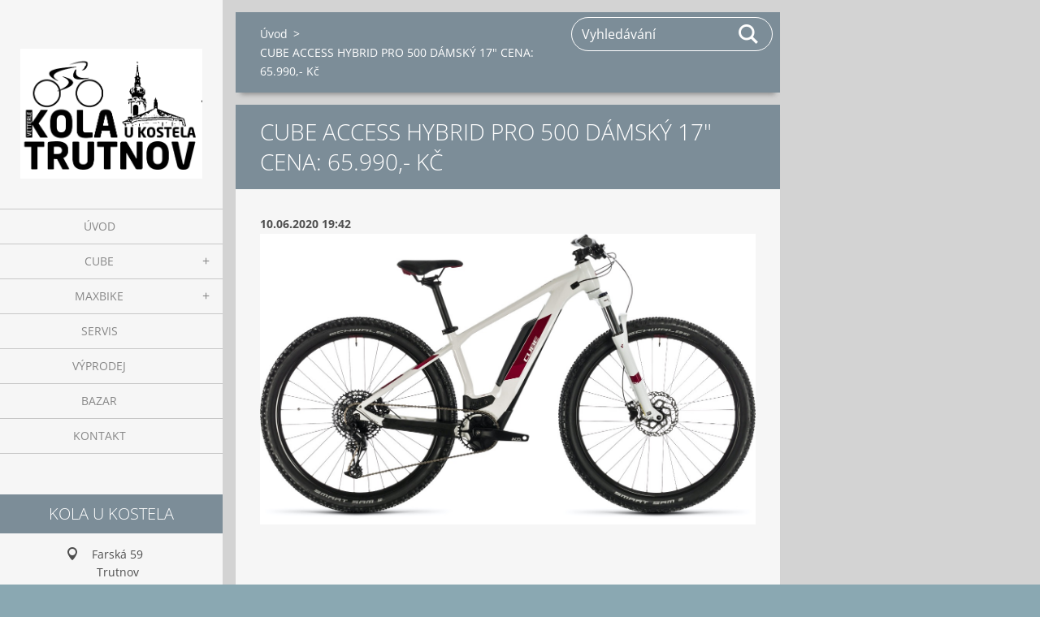

--- FILE ---
content_type: text/html; charset=UTF-8
request_url: https://www.kola-servis.cz/news/cube-access-hybrid-pro-500-damsky-17-cena-65-990-kc/
body_size: 6238
content:
<!doctype html>
<!--[if IE 8]><html class="lt-ie10 lt-ie9 no-js" lang="cs"> <![endif]-->
<!--[if IE 9]><html class="lt-ie10 no-js" lang="cs"> <![endif]-->
<!--[if gt IE 9]><!-->
<html class="no-js" lang="cs">
<!--<![endif]-->
	<head>
		<base href="https://www.kola-servis.cz/">
  <meta charset="utf-8">
  <meta name="description" content="">
  <meta name="keywords" content="">
  <meta name="generator" content="Webnode">
  <meta name="apple-mobile-web-app-capable" content="yes">
  <meta name="apple-mobile-web-app-status-bar-style" content="black">
  <meta name="format-detection" content="telephone=no">
    <link rel="icon" type="image/svg+xml" href="/favicon.svg" sizes="any">  <link rel="icon" type="image/svg+xml" href="/favicon16.svg" sizes="16x16">  <link rel="icon" href="/favicon.ico"><link rel="canonical" href="https://www.kola-servis.cz/news/cube-access-hybrid-pro-500-damsky-17-cena-65-990-kc/">
<script type="text/javascript">(function(i,s,o,g,r,a,m){i['GoogleAnalyticsObject']=r;i[r]=i[r]||function(){
			(i[r].q=i[r].q||[]).push(arguments)},i[r].l=1*new Date();a=s.createElement(o),
			m=s.getElementsByTagName(o)[0];a.async=1;a.src=g;m.parentNode.insertBefore(a,m)
			})(window,document,'script','//www.google-analytics.com/analytics.js','ga');ga('create', 'UA-797705-6', 'auto',{"name":"wnd_header"});ga('wnd_header.set', 'dimension1', 'W1');ga('wnd_header.set', 'anonymizeIp', true);ga('wnd_header.send', 'pageview');var pageTrackerAllTrackEvent=function(category,action,opt_label,opt_value){ga('send', 'event', category, action, opt_label, opt_value)};</script>
  <link rel="alternate" type="application/rss+xml" href="https://kola-servis.cz/rss/all.xml" title="">
<!--[if lte IE 9]><style type="text/css">.cke_skin_webnode iframe {vertical-align: baseline !important;}</style><![endif]-->
		<meta http-equiv="X-UA-Compatible" content="IE=edge">
		<title>CUBE ACCESS HYBRID PRO 500 DÁMSKÝ 17&amp;quot; CENA: 65.990,- Kč :: Kola u kostela</title>
		<meta name="viewport" content="width=device-width, initial-scale=1.0, maximum-scale=1.0, user-scalable=no">
		<link rel="stylesheet" href="https://d11bh4d8fhuq47.cloudfront.net/_system/skins/v19/50001452/css/style.css" />

		<script type="text/javascript" language="javascript" src="https://d11bh4d8fhuq47.cloudfront.net/_system/skins/v19/50001452/js/script.min.js"></script>


		<script type="text/javascript">
		/* <![CDATA[ */
		wtf.texts.set("photogallerySlideshowStop", 'Pozastavit prezentaci');
		wtf.texts.set("photogallerySlideshowStart", 'Spustit prezentaci');
		wtf.texts.set("faqShowAnswer", 'Zobrazit celou odpověď.');
		wtf.texts.set("faqHideAnswer", 'Skrýt odpověď.');
		wtf.texts.set("menuLabel", 'Menu');
		/* ]]> */
		</script>
	
				<script type="text/javascript">
				/* <![CDATA[ */
					
					if (typeof(RS_CFG) == 'undefined') RS_CFG = new Array();
					RS_CFG['staticServers'] = new Array('https://d11bh4d8fhuq47.cloudfront.net/');
					RS_CFG['skinServers'] = new Array('https://d11bh4d8fhuq47.cloudfront.net/');
					RS_CFG['filesPath'] = 'https://www.kola-servis.cz/_files/';
					RS_CFG['filesAWSS3Path'] = 'https://60ade244e3.clvaw-cdnwnd.com/16edac3ba454beca5fe0895358832cd8/';
					RS_CFG['lbClose'] = 'Zavřít';
					RS_CFG['skin'] = 'default';
					if (!RS_CFG['labels']) RS_CFG['labels'] = new Array();
					RS_CFG['systemName'] = 'Webnode';
						
					RS_CFG['responsiveLayout'] = 1;
					RS_CFG['mobileDevice'] = 0;
					RS_CFG['labels']['copyPasteSource'] = 'Více zde:';
					
				/* ]]> */
				</script><script type="text/javascript" src="https://d11bh4d8fhuq47.cloudfront.net/_system/client/js/compressed/frontend.package.1-3-108.js?ph=60ade244e3"></script><style type="text/css"></style></head>
	<body>		<div id="wrapper" class="index">

			<div id="content" class="left">

					<header id="header" class="wide">
							<div id="logo-wrapper" class="">
							    <div id="logo"><a href="home/" class="image" title="Přejít na úvodní stránku."><span id="rbcSystemIdentifierLogo"><img src="https://60ade244e3.clvaw-cdnwnd.com/16edac3ba454beca5fe0895358832cd8/200000016-5cd895dd17/Snímek_obrazovky_2014-03-05_v 13.15.48.png"  width="487" height="348"  alt="Kola u kostela"></span></a></div>							</div>
							 
<div id="slogan" class="">
    <span id="rbcCompanySlogan" class="rbcNoStyleSpan"></span></div>
 
<div id="menu-links" class="">
    <a id="menu-link" href="#menu">
        Menu    </a>

	<a id="fulltext-link" href="#fulltext">
		Vyhledávání	</a>
</div>
 
 
 


					</header>

				<main id="main" class="wide">
						<div id="navigator" class="">
						    <div id="pageNavigator" class="rbcContentBlock"><a class="navFirstPage" href="/home/">Úvod</a><span class="separator"> &gt; </span>    <span id="navCurrentPage">CUBE ACCESS HYBRID PRO 500 DÁMSKÝ 17&quot; CENA: 65.990,- Kč</span></div>						</div>
						 
<div class="column">

		

		<article class="widget widget-article-detail">
			<header>
				<h1 class="widget-title">CUBE ACCESS HYBRID PRO 500 DÁMSKÝ 17&quot; CENA: 65.990,- Kč</h1>
			</header>
			<div class="widget-content">
				<span class="article-date">10.06.2020 19:42</span>
				<p><img alt="" height="751" src="https://60ade244e3.clvaw-cdnwnd.com/16edac3ba454beca5fe0895358832cd8/200000075-412094120b/338111_light_zoom.jpg" width="1280"></p>
<p>&nbsp;</p>
<ul>
	<li style="box-sizing: inherit; margin-bottom: 0px; padding: 7px; font-size: inherit; font-family: &quot;Roboto Condensed&quot;, Helvetica, Arial, sans-serif; color: rgb(34, 49, 55); overflow: hidden; line-height: 27px; display: inline-block; background-color: rgba(238, 238, 238, 0.247059); width: 570px; float: left;"><span class="desc e-font-family-cond" style="box-sizing: inherit; font-size: 0.8125rem; vertical-align: top; display: block; margin-right: 10px; font-weight: 700; width: 120px; min-width: 120px; float: left; text-transform: uppercase;">RÁM</span><span class="value" style="box-sizing: inherit; font-size: 0.8125rem; vertical-align: top; display: block; margin: 0px 0px 0px 130px; padding: 0px; border: none; white-space: pre-line;">Aluminium Superlite, Gravity Casting, Agile Ride Geometry, 1.5 Headtube, Internal Cable Routing, Semi-Integrated Battery, Kickstand/Fender/Carrier Mounting Points</span></li>
	<li style="box-sizing: inherit; margin-bottom: 0px; padding: 7px; font-size: inherit; font-family: &quot;Roboto Condensed&quot;, Helvetica, Arial, sans-serif; color: rgb(34, 49, 55); overflow: hidden; line-height: 27px; display: inline-block; background-color: unset; width: 570px; float: left; background-image: unset; background-size: unset; background-attachment: unset; background-origin: unset; background-clip: unset;"><span class="desc e-font-family-cond" style="box-sizing: inherit; font-size: 0.8125rem; vertical-align: top; display: block; margin-right: 10px; font-weight: 700; width: 120px; min-width: 120px; float: left; text-transform: uppercase;">VELIKOSTI</span><span class="value" style="box-sizing: inherit; font-size: 0.8125rem; vertical-align: top; display: block; margin: 0px 0px 0px 130px; padding: 0px; border: none; white-space: pre-line;">Size Split: 27.5: 13.5", 15" // 29: 17", 19"; Trapeze 27.5: 15" // 29: 17", 19"</span></li>
	<li style="box-sizing: inherit; margin-bottom: 0px; padding: 7px; font-size: inherit; font-family: &quot;Roboto Condensed&quot;, Helvetica, Arial, sans-serif; color: rgb(34, 49, 55); overflow: hidden; line-height: 27px; display: inline-block; background-color: rgba(238, 238, 238, 0.247059); width: 570px; float: left;"><span class="desc e-font-family-cond" style="box-sizing: inherit; font-size: 0.8125rem; vertical-align: top; display: block; margin-right: 10px; font-weight: 700; width: 120px; min-width: 120px; float: left; text-transform: uppercase;">VIDLICE</span><span class="value" style="box-sizing: inherit; font-size: 0.8125rem; vertical-align: top; display: block; margin: 0px 0px 0px 130px; padding: 0px; border: none; white-space: pre-line;">SR Suntour XCM34 Coil, Tapered, 15x110mm, 100mm, Lockout</span></li>
	<li style="box-sizing: inherit; margin-bottom: 0px; padding: 7px; font-size: inherit; font-family: &quot;Roboto Condensed&quot;, Helvetica, Arial, sans-serif; color: rgb(34, 49, 55); overflow: hidden; line-height: 27px; display: inline-block; background-color: unset; width: 570px; float: left; background-image: unset; background-size: unset; background-attachment: unset; background-origin: unset; background-clip: unset;"><span class="desc e-font-family-cond" style="box-sizing: inherit; font-size: 0.8125rem; vertical-align: top; display: block; margin-right: 10px; font-weight: 700; width: 120px; min-width: 120px; float: left; text-transform: uppercase;">HLAVOVÉ SLOŽENÍ</span><span class="value" style="box-sizing: inherit; font-size: 0.8125rem; vertical-align: top; display: block; margin: 0px 0px 0px 130px; padding: 0px; border: none; white-space: pre-line;">FSA Orbit Z 1.5B ZS, Top Zero-Stack 1 1/2" (OD 56mm), Bottom Zero-Stack 1 1/2" (OD 56mm)</span></li>
	<li style="box-sizing: inherit; margin-bottom: 0px; padding: 7px; font-size: inherit; font-family: &quot;Roboto Condensed&quot;, Helvetica, Arial, sans-serif; color: rgb(34, 49, 55); overflow: hidden; line-height: 27px; display: inline-block; background-color: rgba(238, 238, 238, 0.247059); width: 570px; float: left;"><span class="desc e-font-family-cond" style="box-sizing: inherit; font-size: 0.8125rem; vertical-align: top; display: block; margin-right: 10px; font-weight: 700; width: 120px; min-width: 120px; float: left; text-transform: uppercase;">PŘEDSTAVEC</span><span class="value" style="box-sizing: inherit; font-size: 0.8125rem; vertical-align: top; display: block; margin: 0px 0px 0px 130px; padding: 0px; border: none; white-space: pre-line;">CUBE Performance Stem, 31.8mm</span></li>
	<li style="box-sizing: inherit; margin-bottom: 0px; padding: 7px; font-size: inherit; font-family: &quot;Roboto Condensed&quot;, Helvetica, Arial, sans-serif; color: rgb(34, 49, 55); overflow: hidden; line-height: 27px; display: inline-block; background-color: unset; width: 570px; float: left; background-image: unset; background-size: unset; background-attachment: unset; background-origin: unset; background-clip: unset;"><span class="desc e-font-family-cond" style="box-sizing: inherit; font-size: 0.8125rem; vertical-align: top; display: block; margin-right: 10px; font-weight: 700; width: 120px; min-width: 120px; float: left; text-transform: uppercase;">ŘÍDÍTKA</span><span class="value" style="box-sizing: inherit; font-size: 0.8125rem; vertical-align: top; display: block; margin: 0px 0px 0px 130px; padding: 0px; border: none; white-space: pre-line;">CUBE Rise Trail Bar, 700mm</span></li>
	<li style="box-sizing: inherit; margin-bottom: 0px; padding: 7px; font-size: inherit; font-family: &quot;Roboto Condensed&quot;, Helvetica, Arial, sans-serif; color: rgb(34, 49, 55); overflow: hidden; line-height: 27px; display: inline-block; background-color: rgba(238, 238, 238, 0.247059); width: 570px; float: left;"><span class="desc e-font-family-cond" style="box-sizing: inherit; font-size: 0.8125rem; vertical-align: top; display: block; margin-right: 10px; font-weight: 700; width: 120px; min-width: 120px; float: left; text-transform: uppercase;">GRIPY</span><span class="value" style="box-sizing: inherit; font-size: 0.8125rem; vertical-align: top; display: block; margin: 0px 0px 0px 130px; padding: 0px; border: none; white-space: pre-line;">Natural Fit All Terrain</span></li>
	<li style="box-sizing: inherit; margin-bottom: 0px; padding: 7px; font-size: inherit; font-family: &quot;Roboto Condensed&quot;, Helvetica, Arial, sans-serif; color: rgb(34, 49, 55); overflow: hidden; line-height: 27px; display: inline-block; background-color: unset; width: 570px; float: left; background-image: unset; background-size: unset; background-attachment: unset; background-origin: unset; background-clip: unset;"><span class="desc e-font-family-cond" style="box-sizing: inherit; font-size: 0.8125rem; vertical-align: top; display: block; margin-right: 10px; font-weight: 700; width: 120px; min-width: 120px; float: left; text-transform: uppercase;">PŘEHAZOVAČKA</span><span class="value" style="box-sizing: inherit; font-size: 0.8125rem; vertical-align: top; display: block; margin: 0px 0px 0px 130px; padding: 0px; border: none; white-space: pre-line;">Sram SX Eagle™, 12-Speed</span></li>
	<li style="box-sizing: inherit; margin-bottom: 0px; padding: 7px; font-size: inherit; font-family: &quot;Roboto Condensed&quot;, Helvetica, Arial, sans-serif; color: rgb(34, 49, 55); overflow: hidden; line-height: 27px; display: inline-block; background-color: rgba(238, 238, 238, 0.247059); width: 570px; float: left;"><span class="desc e-font-family-cond" style="box-sizing: inherit; font-size: 0.8125rem; vertical-align: top; display: block; margin-right: 10px; font-weight: 700; width: 120px; min-width: 120px; float: left; text-transform: uppercase;">ŘAZENÍ</span><span class="value" style="box-sizing: inherit; font-size: 0.8125rem; vertical-align: top; display: block; margin: 0px 0px 0px 130px; padding: 0px; border: none; white-space: pre-line;">Sram SX Eagle™ Trigger, Single Click</span></li>
	<li style="box-sizing: inherit; margin-bottom: 0px; padding: 7px; font-size: inherit; font-family: &quot;Roboto Condensed&quot;, Helvetica, Arial, sans-serif; color: rgb(34, 49, 55); overflow: hidden; line-height: 27px; display: inline-block; background-color: unset; width: 570px; float: left; background-image: unset; background-size: unset; background-attachment: unset; background-origin: unset; background-clip: unset;"><span class="desc e-font-family-cond" style="box-sizing: inherit; font-size: 0.8125rem; vertical-align: top; display: block; margin-right: 10px; font-weight: 700; width: 120px; min-width: 120px; float: left; text-transform: uppercase;">BRZDY</span><span class="value" style="box-sizing: inherit; font-size: 0.8125rem; vertical-align: top; display: block; margin: 0px 0px 0px 130px; padding: 0px; border: none; white-space: pre-line;">Shimano BR-MT200, Hydr. Disc Brake (180/180)</span></li>
	<li style="box-sizing: inherit; margin-bottom: 0px; padding: 7px; font-size: inherit; font-family: &quot;Roboto Condensed&quot;, Helvetica, Arial, sans-serif; color: rgb(34, 49, 55); overflow: hidden; line-height: 27px; display: inline-block; background-color: rgba(238, 238, 238, 0.247059); width: 570px; float: left;"><span class="desc e-font-family-cond" style="box-sizing: inherit; font-size: 0.8125rem; vertical-align: top; display: block; margin-right: 10px; font-weight: 700; width: 120px; min-width: 120px; float: left; text-transform: uppercase;">KLIKY</span><span class="value" style="box-sizing: inherit; font-size: 0.8125rem; vertical-align: top; display: block; margin: 0px 0px 0px 130px; padding: 0px; border: none; white-space: pre-line;">ACID E-Crank, 38T, 175mm</span></li>
	<li style="box-sizing: inherit; margin-bottom: 0px; padding: 7px; font-size: inherit; font-family: &quot;Roboto Condensed&quot;, Helvetica, Arial, sans-serif; color: rgb(34, 49, 55); overflow: hidden; line-height: 27px; display: inline-block; background-color: unset; width: 570px; float: left; background-image: unset; background-size: unset; background-attachment: unset; background-origin: unset; background-clip: unset;"><span class="desc e-font-family-cond" style="box-sizing: inherit; font-size: 0.8125rem; vertical-align: top; display: block; margin-right: 10px; font-weight: 700; width: 120px; min-width: 120px; float: left; text-transform: uppercase;">ŘETĚZ</span><span class="value" style="box-sizing: inherit; font-size: 0.8125rem; vertical-align: top; display: block; margin: 0px 0px 0px 130px; padding: 0px; border: none; white-space: pre-line;">Sram SX Eagle™</span></li>
	<li style="box-sizing: inherit; margin-bottom: 0px; padding: 7px; font-size: inherit; font-family: &quot;Roboto Condensed&quot;, Helvetica, Arial, sans-serif; color: rgb(34, 49, 55); overflow: hidden; line-height: 27px; display: inline-block; background-color: rgba(238, 238, 238, 0.247059); width: 570px; float: left;"><span class="desc e-font-family-cond" style="box-sizing: inherit; font-size: 0.8125rem; vertical-align: top; display: block; margin-right: 10px; font-weight: 700; width: 120px; min-width: 120px; float: left; text-transform: uppercase;">BARVA</span><span class="value" style="box-sizing: inherit; font-size: 0.8125rem; vertical-align: top; display: block; margin: 0px 0px 0px 130px; padding: 0px; border: none; white-space: pre-line;">white´n´berry</span></li>
	<li style="box-sizing: inherit; margin-bottom: 0px; padding: 7px; font-size: inherit; font-family: &quot;Roboto Condensed&quot;, Helvetica, Arial, sans-serif; color: rgb(34, 49, 55); overflow: hidden; line-height: 27px; display: inline-block; background-color: unset; width: 570px; float: left; background-image: unset; background-size: unset; background-attachment: unset; background-origin: unset; background-clip: unset;"><span class="desc e-font-family-cond" style="box-sizing: inherit; font-size: 0.8125rem; vertical-align: top; display: block; margin-right: 10px; font-weight: 700; width: 120px; min-width: 120px; float: left; text-transform: uppercase;">KAZETA</span><span class="value" style="box-sizing: inherit; font-size: 0.8125rem; vertical-align: top; display: block; margin: 0px 0px 0px 130px; padding: 0px; border: none; white-space: pre-line;">Sram PG-1210 Eagle™, 11-50T</span></li>
	<li style="box-sizing: inherit; margin-bottom: 0px; padding: 7px; font-size: inherit; font-family: &quot;Roboto Condensed&quot;, Helvetica, Arial, sans-serif; color: rgb(34, 49, 55); overflow: hidden; line-height: 27px; display: inline-block; background-color: rgba(238, 238, 238, 0.247059); width: 570px; float: left;"><span class="desc e-font-family-cond" style="box-sizing: inherit; font-size: 0.8125rem; vertical-align: top; display: block; margin-right: 10px; font-weight: 700; width: 120px; min-width: 120px; float: left; text-transform: uppercase;">PŘEDNÍ NÁBA</span><span class="value" style="box-sizing: inherit; font-size: 0.8125rem; vertical-align: top; display: block; margin: 0px 0px 0px 130px; padding: 0px; border: none; white-space: pre-line;">Shimano HB-MT400-B, 15mm, Boost, Centerlock</span></li>
	<li style="box-sizing: inherit; margin-bottom: 0px; padding: 7px; font-size: inherit; font-family: &quot;Roboto Condensed&quot;, Helvetica, Arial, sans-serif; color: rgb(34, 49, 55); overflow: hidden; line-height: 27px; display: inline-block; background-color: unset; width: 570px; float: left; background-image: unset; background-size: unset; background-attachment: unset; background-origin: unset; background-clip: unset;"><span class="desc e-font-family-cond" style="box-sizing: inherit; font-size: 0.8125rem; vertical-align: top; display: block; margin-right: 10px; font-weight: 700; width: 120px; min-width: 120px; float: left; text-transform: uppercase;">ZADNÍ NÁBA</span><span class="value" style="box-sizing: inherit; font-size: 0.8125rem; vertical-align: top; display: block; margin: 0px 0px 0px 130px; padding: 0px; border: none; white-space: pre-line;">Shimano FH-TX505, QR, Centerlock</span></li>
	<li style="box-sizing: inherit; margin-bottom: 0px; padding: 7px; font-size: inherit; font-family: &quot;Roboto Condensed&quot;, Helvetica, Arial, sans-serif; color: rgb(34, 49, 55); overflow: hidden; line-height: 27px; display: inline-block; background-color: rgba(238, 238, 238, 0.247059); width: 570px; float: left;"><span class="desc e-font-family-cond" style="box-sizing: inherit; font-size: 0.8125rem; vertical-align: top; display: block; margin-right: 10px; font-weight: 700; width: 120px; min-width: 120px; float: left; text-transform: uppercase;">RÁFKY</span><span class="value" style="box-sizing: inherit; font-size: 0.8125rem; vertical-align: top; display: block; margin: 0px 0px 0px 130px; padding: 0px; border: none; white-space: pre-line;">CUBE EX30, 32H, Disc, Tubeless Ready</span></li>
	<li style="box-sizing: inherit; margin-bottom: 0px; padding: 7px; font-size: inherit; font-family: &quot;Roboto Condensed&quot;, Helvetica, Arial, sans-serif; color: rgb(34, 49, 55); overflow: hidden; line-height: 27px; display: inline-block; background-color: unset; width: 570px; float: left; background-image: unset; background-size: unset; background-attachment: unset; background-origin: unset; background-clip: unset;"><span class="desc e-font-family-cond" style="box-sizing: inherit; font-size: 0.8125rem; vertical-align: top; display: block; margin-right: 10px; font-weight: 700; width: 120px; min-width: 120px; float: left; text-transform: uppercase;">PLÁŠTĚ</span><span class="value" style="box-sizing: inherit; font-size: 0.8125rem; vertical-align: top; display: block; margin: 0px 0px 0px 130px; padding: 0px; border: none; white-space: pre-line;">Schwalbe Smart Sam, Active, 2.60</span></li>
	<li style="box-sizing: inherit; margin-bottom: 0px; padding: 7px; font-size: inherit; font-family: &quot;Roboto Condensed&quot;, Helvetica, Arial, sans-serif; color: rgb(34, 49, 55); overflow: hidden; line-height: 27px; display: inline-block; background-color: rgba(238, 238, 238, 0.247059); width: 570px; float: left;"><span class="desc e-font-family-cond" style="box-sizing: inherit; font-size: 0.8125rem; vertical-align: top; display: block; margin-right: 10px; font-weight: 700; width: 120px; min-width: 120px; float: left; text-transform: uppercase;">PEDÁLY</span><span class="value" style="box-sizing: inherit; font-size: 0.8125rem; vertical-align: top; display: block; margin: 0px 0px 0px 130px; padding: 0px; border: none; white-space: pre-line;">CUBE PP MTB</span></li>
	<li style="box-sizing: inherit; margin-bottom: 0px; padding: 7px; font-size: inherit; font-family: &quot;Roboto Condensed&quot;, Helvetica, Arial, sans-serif; color: rgb(34, 49, 55); overflow: hidden; line-height: 27px; display: inline-block; background-color: unset; width: 570px; float: left; background-image: unset; background-size: unset; background-attachment: unset; background-origin: unset; background-clip: unset;"><span class="desc e-font-family-cond" style="box-sizing: inherit; font-size: 0.8125rem; vertical-align: top; display: block; margin-right: 10px; font-weight: 700; width: 120px; min-width: 120px; float: left; text-transform: uppercase;">SEDLO</span><span class="value" style="box-sizing: inherit; font-size: 0.8125rem; vertical-align: top; display: block; margin: 0px 0px 0px 130px; padding: 0px; border: none; white-space: pre-line;">Natural Fit Sequence WS</span></li>
	<li style="box-sizing: inherit; margin-bottom: 0px; padding: 7px; font-size: inherit; font-family: &quot;Roboto Condensed&quot;, Helvetica, Arial, sans-serif; color: rgb(34, 49, 55); overflow: hidden; line-height: 27px; display: inline-block; background-color: rgba(238, 238, 238, 0.247059); width: 570px; float: left;"><span class="desc e-font-family-cond" style="box-sizing: inherit; font-size: 0.8125rem; vertical-align: top; display: block; margin-right: 10px; font-weight: 700; width: 120px; min-width: 120px; float: left; text-transform: uppercase;">SEDLOVKA</span><span class="value" style="box-sizing: inherit; font-size: 0.8125rem; vertical-align: top; display: block; margin: 0px 0px 0px 130px; padding: 0px; border: none; white-space: pre-line;">CUBE Performance Post, 30.9mm</span></li>
	<li style="box-sizing: inherit; margin-bottom: 0px; padding: 7px; font-size: inherit; font-family: &quot;Roboto Condensed&quot;, Helvetica, Arial, sans-serif; color: rgb(34, 49, 55); overflow: hidden; line-height: 27px; display: inline-block; background-color: unset; width: 570px; float: left; background-image: unset; background-size: unset; background-attachment: unset; background-origin: unset; background-clip: unset;"><span class="desc e-font-family-cond" style="box-sizing: inherit; font-size: 0.8125rem; vertical-align: top; display: block; margin-right: 10px; font-weight: 700; width: 120px; min-width: 120px; float: left; text-transform: uppercase;">SEDLOVÁ KLEMA</span><span class="value" style="box-sizing: inherit; font-size: 0.8125rem; vertical-align: top; display: block; margin: 0px 0px 0px 130px; padding: 0px; border: none; white-space: pre-line;">CUBE Varioclose, 34.9mm</span></li>
	<li style="box-sizing: inherit; margin-bottom: 0px; padding: 7px; font-size: inherit; font-family: &quot;Roboto Condensed&quot;, Helvetica, Arial, sans-serif; color: rgb(34, 49, 55); overflow: hidden; line-height: 27px; display: inline-block; background-color: rgba(238, 238, 238, 0.247059); width: 570px; float: left;"><span class="desc e-font-family-cond" style="box-sizing: inherit; font-size: 0.8125rem; vertical-align: top; display: block; margin-right: 10px; font-weight: 700; width: 120px; min-width: 120px; float: left; text-transform: uppercase;">BATERIE</span><span class="value" style="box-sizing: inherit; font-size: 0.8125rem; vertical-align: top; display: block; margin: 0px 0px 0px 130px; padding: 0px; border: none; white-space: pre-line;">Bosch PowerPack 500</span></li>
	<li style="box-sizing: inherit; margin-bottom: 0px; padding: 7px; font-size: inherit; font-family: &quot;Roboto Condensed&quot;, Helvetica, Arial, sans-serif; color: rgb(34, 49, 55); overflow: hidden; line-height: 27px; display: inline-block; background-color: unset; width: 570px; float: left; background-image: unset; background-size: unset; background-attachment: unset; background-origin: unset; background-clip: unset;"><span class="desc e-font-family-cond" style="box-sizing: inherit; font-size: 0.8125rem; vertical-align: top; display: block; margin-right: 10px; font-weight: 700; width: 120px; min-width: 120px; float: left; text-transform: uppercase;">MOTOR</span><span class="value" style="box-sizing: inherit; font-size: 0.8125rem; vertical-align: top; display: block; margin: 0px 0px 0px 130px; padding: 0px; border: none; white-space: pre-line;">Bosch Drive Unit Performance CX Generation 4 (75Nm) Cruise (250Watt)</span></li>
	<li style="box-sizing: inherit; margin-bottom: 0px; padding: 7px; font-size: inherit; font-family: &quot;Roboto Condensed&quot;, Helvetica, Arial, sans-serif; color: rgb(34, 49, 55); overflow: hidden; line-height: 27px; display: inline-block; background-color: rgba(238, 238, 238, 0.247059); width: 570px; float: left;"><span class="desc e-font-family-cond" style="box-sizing: inherit; font-size: 0.8125rem; vertical-align: top; display: block; margin-right: 10px; font-weight: 700; width: 120px; min-width: 120px; float: left; text-transform: uppercase;">DISPLEJ</span><span class="value" style="box-sizing: inherit; font-size: 0.8125rem; vertical-align: top; display: block; margin: 0px 0px 0px 130px; padding: 0px; border: none; white-space: pre-line;">Bosch Purion</span></li>
	<li style="box-sizing: inherit; margin-bottom: 0px; padding: 7px; font-size: inherit; font-family: &quot;Roboto Condensed&quot;, Helvetica, Arial, sans-serif; color: rgb(34, 49, 55); overflow: hidden; line-height: 27px; display: inline-block; background-color: unset; width: 570px; float: left; background-image: unset; background-size: unset; background-attachment: unset; background-origin: unset; background-clip: unset;"><span class="desc e-font-family-cond" style="box-sizing: inherit; font-size: 0.8125rem; vertical-align: top; display: block; margin-right: 10px; font-weight: 700; width: 120px; min-width: 120px; float: left; text-transform: uppercase;">NABÍJEČKA</span><span class="value" style="box-sizing: inherit; font-size: 0.8125rem; vertical-align: top; display: block; margin: 0px 0px 0px 130px; padding: 0px; border: none; white-space: pre-line;">Bosch 2A</span></li>
	<li style="box-sizing: inherit; margin-bottom: 0px; padding: 7px; font-size: inherit; font-family: &quot;Roboto Condensed&quot;, Helvetica, Arial, sans-serif; color: rgb(34, 49, 55); overflow: hidden; line-height: 27px; display: inline-block; background-color: rgba(238, 238, 238, 0.247059); width: 570px; float: left;"><span class="desc e-font-family-cond" style="box-sizing: inherit; font-size: 0.8125rem; vertical-align: top; display: block; margin-right: 10px; font-weight: 700; width: 120px; min-width: 120px; float: left; text-transform: uppercase;">HMOTNOST</span><span class="value" style="box-sizing: inherit; font-size: 0.8125rem; vertical-align: top; display: block; margin: 0px 0px 0px 130px; padding: 0px; border: none; white-space: pre-line;">22,9 kg</span></li>
	<li style="box-sizing: inherit; margin-bottom: 0px; padding: 7px; font-size: inherit; font-family: &quot;Roboto Condensed&quot;, Helvetica, Arial, sans-serif; color: rgb(34, 49, 55); overflow: hidden; line-height: 27px; display: inline-block; background-color: unset; width: 570px; float: left; background-image: unset; background-size: unset; background-attachment: unset; background-origin: unset; background-clip: unset;">&nbsp;</li>
</ul>

			</div>
			<footer class="widget-footer">
				
				<div class="rbcBookmarks"><div id="rbcBookmarks200000096"></div></div>
		<script type="text/javascript">
			/* <![CDATA[ */
			Event.observe(window, 'load', function(){
				var bookmarks = '<div style=\"float:left;\"><div style=\"float:left;\"><iframe src=\"//www.facebook.com/plugins/like.php?href=https://www.kola-servis.cz/news/cube-access-hybrid-pro-500-damsky-17-cena-65-990-kc/&amp;send=false&amp;layout=button_count&amp;width=155&amp;show_faces=false&amp;action=like&amp;colorscheme=light&amp;font&amp;height=21&amp;appId=397846014145828&amp;locale=cs_CZ\" scrolling=\"no\" frameborder=\"0\" style=\"border:none; overflow:hidden; width:155px; height:21px; position:relative; top:1px;\" allowtransparency=\"true\"></iframe></div><div style=\"float:left;\"><a href=\"https://twitter.com/share\" class=\"twitter-share-button\" data-count=\"horizontal\" data-via=\"webnode\" data-lang=\"en\">Tweet</a></div><script type=\"text/javascript\">(function() {var po = document.createElement(\'script\'); po.type = \'text/javascript\'; po.async = true;po.src = \'//platform.twitter.com/widgets.js\';var s = document.getElementsByTagName(\'script\')[0]; s.parentNode.insertBefore(po, s);})();'+'<'+'/scr'+'ipt></div> <div class=\"addthis_toolbox addthis_default_style\" style=\"float:left;\"><a class=\"addthis_counter addthis_pill_style\"></a></div> <script type=\"text/javascript\">(function() {var po = document.createElement(\'script\'); po.type = \'text/javascript\'; po.async = true;po.src = \'https://s7.addthis.com/js/250/addthis_widget.js#pubid=webnode\';var s = document.getElementsByTagName(\'script\')[0]; s.parentNode.insertBefore(po, s);})();'+'<'+'/scr'+'ipt><div style=\"clear:both;\"></div>';
				$('rbcBookmarks200000096').innerHTML = bookmarks;
				bookmarks.evalScripts();
			});
			/* ]]> */
		</script>
		
				<div class="back-link"><a href="archive/news/">Zpět</a></div>
			</footer>
		</article>

	
	</div>

 


				</main>

				<nav id="menu" role="navigation" class="vertical js-remove js-remove-section-header ">
				    

	<ul class="menu">
	<li class="first">
		<a href="/home/">
		Úvod
	</a>
	</li>
	<li>
		<a href="/cube/">
		Cube
	</a>
	
	<ul class="level1">
		<li class="first">
		<a href="/cube-29/">
		Cube 29&quot;
	</a>
	</li>
		<li>
		<a href="/cube/cube-27-5/">
		Cube 27,5&quot;
	</a>
	</li>
		<li>
		<a href="/cube/cube-e-bikes/">
		Cube E-Bikes
	</a>
	</li>
		<li class="last">
		<a href="/cube/cube-detska/">
		Cube dětská
	</a>
	</li>
	</ul>
	</li>
	<li>
		<a href="/maxbike/">
		Maxbike
	</a>
	
	<ul class="level1">
		<li class="first">
		<a href="/maxbike/elektrokola/">
		Elektrokola
	</a>
	</li>
		<li class="last">
		<a href="/maxbike/horska-kola/">
		Horská kola
	</a>
	</li>
	</ul>
	</li>
	<li>
		<a href="/servis/">
		Servis
	</a>
	</li>
	<li>
		<a href="/vyprodej/">
		Výprodej
	</a>
	</li>
	<li>
		<a href="/bazar/">
		Bazar
	</a>
	</li>
	<li class="last">
		<a href="/kontakt/">
		Kontakt
	</a>
	</li>
</ul>
				
				</nav>
				 
<div id="fulltext" class="">
    
	<form action="/search/" method="get" id="fulltextSearch">

		<fieldset>
			<input id="fulltextSearchText" type="text" name="text" value="" placeholder="Vyhledávání">
			<button id="fulltextSearchButton" type="submit">Hledat</button>
		</fieldset>

	</form>
	</div>
 


				<footer id="footer" class="wide">
						<div id="contact" class="">
						    

		<div class="widget widget-contact">

	

		<h2 class="widget-title">Kola u kostela</h2>
		<div class="widget-content">
			

		<span class="contact-address"><span>Farská 59<br />
Trutnov<br />
541 01 </span></span>

	
			

		<span class="contact-phone"><span>+420 602 656 058</span></span>

	
			

		<span class="contact-email"><span><a href="&#109;&#97;&#105;&#108;&#116;&#111;:&#105;&#118;&#97;&#110;&#46;&#118;&#101;&#116;&#116;&#101;&#114;&#108;&#101;&#64;&#99;&#101;&#110;&#116;&#114;&#117;&#109;&#46;&#99;&#122;"><span id="rbcContactEmail">&#105;&#118;&#97;&#110;&#46;&#118;&#101;&#116;&#116;&#101;&#114;&#108;&#101;&#64;&#99;&#101;&#110;&#116;&#114;&#117;&#109;&#46;&#99;&#122;</span></a></span></span>

	
		</div>

	

			<div class="widget-footer"></div>
		</div>

				
						</div>
						 
<div id="lang" class="">
    <div id="languageSelect"></div>			
</div>
 
 
<div id="copyright" class="">
    <span id="rbcFooterText" class="rbcNoStyleSpan">© 2015 Všechna práva vyhrazena.</span></div>
 
<div id="signature" class="">
    <span class="rbcSignatureText">Vytvořeno službou <a href="https://www.webnode.cz?utm_source=brand&amp;utm_medium=footer&amp;utm_campaign=premium" rel="nofollow" >Webnode</a></span></div>
 


				</footer>

				

			</div>

			

			<div id="illustration" class="fullscreen">
				 
				     <img src="https://60ade244e3.clvaw-cdnwnd.com/16edac3ba454beca5fe0895358832cd8/200000073-d9903d9905/light-grey-background-13331.jpeg?ph=60ade244e3" width="1280" height="800" alt=""> 


				
			</div>
		</div>
	<div id="rbcFooterHtml"></div><script type="text/javascript">var keenTrackerCmsTrackEvent=function(id){if(typeof _jsTracker=="undefined" || !_jsTracker){return false;};try{var name=_keenEvents[id];var keenEvent={user:{u:_keenData.u,p:_keenData.p,lc:_keenData.lc,t:_keenData.t},action:{identifier:id,name:name,category:'cms',platform:'WND1',version:'2.1.157'},browser:{url:location.href,ua:navigator.userAgent,referer_url:document.referrer,resolution:screen.width+'x'+screen.height,ip:'198.46.154.22'}};_jsTracker.jsonpSubmit('PROD',keenEvent,function(err,res){});}catch(err){console.log(err)};};</script></body>
</html>